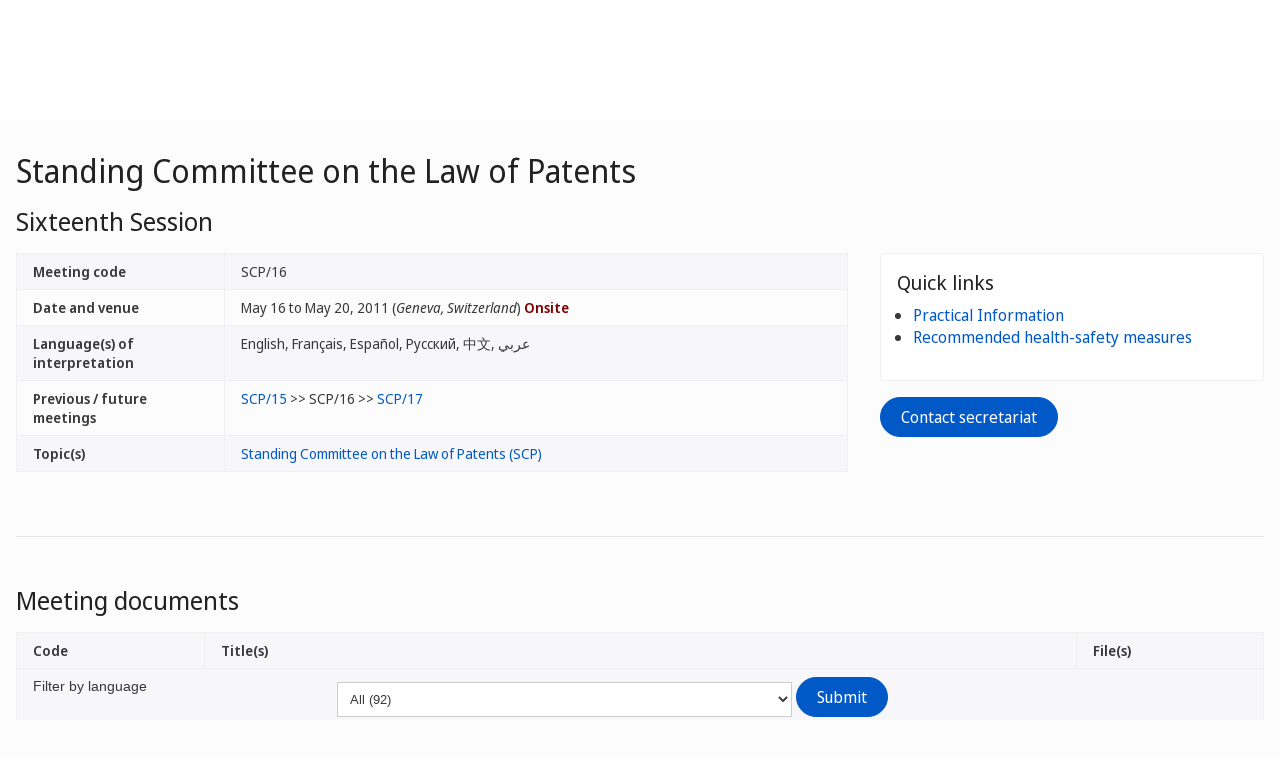

--- FILE ---
content_type: text/html;charset=UTF-8
request_url: https://www.wipo.int/meetings/en/details.jsp?meeting_id=22164
body_size: 58563
content:
<!doctype html>
<html class="no-js" lang="en">
<head><title>Standing Committee on the Law of Patents: Sixteenth Session</title><meta name="viewport" content="width=device-width, initial-scale=1.0">
<meta http-equiv="X-UA-Compatible" content="IE=edge,chrome=1">
<meta http-equiv="cleartype" content="on">
<meta http-equiv="Content-Type" content="text/html; charset=UTF-8">
<meta http-equiv="Content-Language" content="en">
<meta property="og:title" content="Standing Committee on the Law of Patents: Sixteenth Session" />
<meta property="og:description" content="" />
<meta property="og:image" content="https://www.wipo.int/export/system/modules/org.wipo.internet.rwd.templates/resources/images/logo-wipo.png" />
<meta property="og:type" content="website" />
<meta property="og:url" content="https://www.wipo.int/meetings/en/details.jsp?meeting_id=22164" />
<meta name="twitter:card" content="summary_large_image" />
<meta name="twitter:site" content="@WIPO">
<meta name="twitter:creator" content="@WIPO">
<meta name="twitter:title" content="Standing Committee on the Law of Patents: Sixteenth Session" />
<meta name="twitter:description" content="" />
<meta name="twitter:image" content="https://www.wipo.int/export/system/modules/org.wipo.internet.rwd.templates/resources/images/logo-wipo.png" />
<meta name="twitter:image:alt" content="Standing Committee on the Law of Patents: Sixteenth Session" /><link rel="icon" type="image/svg+xml" href="https://www.wipo.int/web-assets/images/favicon.svg">
<link rel="icon" type="image/png" sizes="192x192" href="https://www.wipo.int/web-assets/images/ulf-wipo-favicon-192.png">
<link rel="apple-touch-icon" sizes="180x180" href="https://www.wipo.int/web-assets/images/ulf-wipo-favicon-180.png">
<link rel="icon" type="image/png" sizes="48x48" href="https://www.wipo.int/web-assets/images/ulf-wipo-favicon-48.png">
<link rel="icon" type="image/png" sizes="32x32" href="https://www.wipo.int/web-assets/images/ulf-wipo-favicon-32.png">
<link rel="icon" type="image/png" sizes="16x16" href="https://www.wipo.int/web-assets/images/ulf-wipo-favicon-16.png">
<link rel="manifest" href="/site.webmanifest"><link rel="mask-icon" href="/safari-pinned-tab.svg" color="#314668"><meta name="msapplication-TileColor" content="#75839a"><meta name="theme-color" content="#75839a">
<link href="/rss/index.jsp?col=meetings" type="application/rss+xml" rel="alternate" title="Conferences, Meetings and Seminars"/><!-- css universal start -->
<link rel="stylesheet" href="/export/system/modules/org.wipo.internet.rwd.templates/resources/css/styles2016.css">
<link rel="stylesheet" href="/export/system/modules/org.wipo.internet.rwd.templates/resources/css/styles2016-universal.css">
<!-- css universal end -->
<link rel="stylesheet" href="/export/system/modules/org.wipo.internet.rwd.templates/resources/webfonts/ss-standard.css">
<!--[if (lt IE 9) & (!IEMobile)]>
<script src='/export/system/modules/org.wipo.internet.rwd.templates/resources/scripts/selectivizr-min.js'></script>
<link rel='stylesheet' href='/export/system/modules/org.wipo.internet.rwd.templates/resources/css/lte-ie8.css'>
<![endif]-->
<script src="/export/system/modules/org.wipo.internet.rwd.templates/resources/scripts/modernizr-2.6.2-min.js"></script>
<script src="/export/system/modules/org.wipo.internet.rwd.templates/resources/scripts/jquery-min.js"></script>
<style>
@font-face {
font-family: 'simplon';
font-weight: 400;
src: url("https://webcomponents.wipo.int/fonts/SimplonNorm-Regular-WebXL.eot");
src: url("https://webcomponents.wipo.int/fonts/SimplonNorm-Regular-WebXL.eot#iefix") format('embedded-opentype'),
url("https://webcomponents.wipo.int/fonts/SimplonNorm-Regular-WebXL.woff2") format('woff2'),
url("https://webcomponents.wipo.int/fonts/SimplonNorm-Regular-WebXL.woff") format('woff'),
url("https://webcomponents.wipo.int/fonts/SimplonNorm-Regular-WebXL.ttf") format('truetype'),
url("https://webcomponents.wipo.int/fonts/SimplonNorm-Regular-WebXL.svg#Font") format('svg')
}
@font-face {
font-family: 'simplon';
font-weight: 500;
src: url("https://webcomponents.wipo.int/fonts/SimplonNorm-Medium-WebXL.eot");
src: url("https://webcomponents.wipo.int/fonts/SimplonNorm-Medium-WebXL.eot#iefix") format('embedded-opentype'),
url("https://webcomponents.wipo.int/fonts/SimplonNorm-Medium-WebXL.woff2") format('woff2'),
url("https://webcomponents.wipo.int/fonts/SimplonNorm-Medium-WebXL.woff") format('woff'),
url("https://webcomponents.wipo.int/fonts/SimplonNorm-Medium-WebXL.ttf") format('truetype'),
url("https://webcomponents.wipo.int/fonts/SimplonNorm-Medium-WebXL.svg#Font") format('svg')
}
@font-face {
font-family: 'simplon';
font-weight: 700;
src: url("https://webcomponents.wipo.int/fonts/SimplonNorm-Bold-WebXL.eot");
src: url("https://webcomponents.wipo.int/fonts/SimplonNorm-Bold-WebXL.eot#iefix") format('embedded-opentype'),
url("https://webcomponents.wipo.int/fonts/SimplonNorm-Bold-WebXL.woff2") format('woff2'),
url("https://webcomponents.wipo.int/fonts/SimplonNorm-Bold-WebXL.woff") format('woff'),
url("https://webcomponents.wipo.int/fonts/SimplonNorm-Bold-WebXL.ttf") format('truetype'),
url("https://webcomponents.wipo.int/fonts/SimplonNorm-Bold-WebXL.svg#Font") format('svg')
}
</style>
<style>
.container {
	max-width: 80em;
	padding: 16px 16px }
</style>
<script type="module" src="https://cdnjs.wipo.int/universal-lf-webcomponents/latest/components/wipo-footer.js"></script>
<link rel="stylesheet" href="https://cdnjs.wipo.int/universal-lf-webcomponents/latest/style/footer.css">
<script src="https://webcomponents.wipo.int/polyfills/webcomponents-loader.js"></script>
<!-- script src="https://webcomponents.wipo.int/wipo-init/wipo-init.js"></script -->
<script src="https://webcomponents.wipo.int/wipo-navbar/wipo-navbar.js"></script>
<script type="text/javascript">
$(document).ready(function() {
	$("#la").change(function() {
		this.form.submit();
	});
});
</script><!-- Start Google Tag Manager -->
<script>
window.dataLayer = window.dataLayer || [];
function gtag(){dataLayer.push(arguments);}
gtag('consent', 'default', {
'ad_storage': 'granted',
'ad_user_data': 'denied',
'ad_personalization': 'denied',
'analytics_storage': 'granted'
});
</script>
<script>(function(w,d,s,l,i){w[l]=w[l]||[];w[l].push({'gtm.start':new Date().getTime(),event:'gtm.js'});var f=d.getElementsByTagName(s)[0],j=d.createElement(s),dl=l!='dataLayer'?'&l='+l:'';j.async=true;j.src='https://www.googletagmanager.com/gtm.js?id='+i+dl;f.parentNode.insertBefore(j,f);})(window,document,'script','dataLayer','GTM-P7RLS2');</script>
<!-- End Google Tag Manager -->
<!-- Start matomo -->
<script type="text/javascript" src="https://webcomponents.wipo.int/wipo-analytics/wipo-analytics-oj6DkAWh.js"></script>
<!-- End matomo -->
</head>
<body class="theme theme--blue" id="wipo-int"><!-- Google Tag Manager (noscript) removed--><!-- printOnly removed --><!-- header removed --><!-- hnav-tools removed --><!-- navbar start --><header class="container-navbar-outer">
<nav class="container-fluid container-fluid-max-xl"><wipo-navbar
full-mode
applicationLink = '/meetings/en/details.jsp'
applicationCategory = 'all'
language = 'en'
languageOptions = '[{"code": "ar","link": "/meetings/ar/details.jsp?meeting_id=22164"},
{"code": "en","link": "/meetings/en/details.jsp?meeting_id=22164"},
{"code": "es","link": "/meetings/es/details.jsp?meeting_id=22164"},
{"code": "fr","link": "/meetings/fr/details.jsp?meeting_id=22164"},
{"code": "ru","link": "/meetings/ru/details.jsp?meeting_id=22164"},
{"code": "zh","link": "/meetings/zh/details.jsp?meeting_id=22164"}]'
helpOptions = '[{
"code": "contact",
"link": "https://www3.wipo.int/contact/en/area.jsp?area=meetings",
"sameTab": "false"
}]'
customBreadcrumbs = '[{"itemName":"Meetings","itemURL":"/meetings/en/"}]'
>
<div style="background:black; height: 48px; width: 100%"></div>
</wipo-navbar></nav>
</header>
<div style="display: none">	
	<a href="https://www.wipo.int/about-ip/en/">About Intellectual Property</a>
	<a href="https://www.wipo.int/about-ip/en/index.html#training">IP Training</a>
	<a href="https://www.wipo.int/ip-outreach/en/tools/">IP Outreach</a>
	<a href="https://www.wipo.int/about-ip/en/#ip_for">IP for…</a>
	<a href="https://www.wipo.int/about-ip/en/#ip_and">IP and...</a>
	<a href="https://www.wipo.int/about-ip/en/#ip_in">IP in...</a>
	<a href="https://www.wipo.int/patents/en/patent-information.html">Patent & Technology Information</a>
	<a href="https://www.wipo.int/reference/en/#trademarks">Trademark Information</a>
	<a href="https://www.wipo.int/reference/en/#designs">Industrial Design Information</a>
	<a href="https://www.wipo.int/reference/en/#geographical">Geographical Indication Information</a>
	<a href="https://www.upov.int/">Plant Variety Information (UPOV)</a>
	<a href="https://www.wipo.int/reference/en/#legal">IP Laws, Treaties & Judgements</a>
	<a href="https://www.wipo.int/reference/en/#info">IP Resources</a>
	<a href="https://www.wipo.int/reference/en/#analysis">IP Reports</a>
	<a href="https://www.wipo.int/patents/en/protection.html">Patent Protection</a>
	<a href="https://www.wipo.int/trademarks/en/protection.html">Trademark Protection</a>
	<a href="https://www.wipo.int/designs/en/protection.html">Industrial Design Protection</a>
	<a href="https://www.wipo.int/geo_indications/en/protection.html">Geographical Indication Protection</a>
	<a href="https://www.upov.int/portal/index.html.en">Plant Variety Protection (UPOV)</a>
	<a href="https://www.wipo.int/amc/en/">IP Dispute Resolution</a>
	<a href="https://www.wipo.int/global_ip/en/activities/ip_office_business_solutions/">IP Office Business Solutions</a>
	<a href="https://www.wipo.int/finance/en/">Paying for IP Services</a>
	<a href="https://www.wipo.int/policy/en/">Negotiation & Decision-Making</a>
	<a href="https://www.wipo.int/cooperation/en/">Development Cooperation</a>
	<a href="https://www.wipo.int/patents/en/#technology">Innovation Support</a>
	<a href="https://www.wipo.int/cooperation/en/#ppp">Public-Private Partnerships</a>
	<a href="https://www.wipo.int/about-wipo/en/">The Organization</a>
	<a href="https://www.wipo.int/about-wipo/en/#working">Working with WIPO</a>
	<a href="https://www.wipo.int/about-wipo/en/#accountability">Accountability</a>
	<a href="https://www.wipo.int/patents/en/">Patents</a>
	<a href="https://www.wipo.int/trademarks/en/">Trademarks</a>
	<a href="https://www.wipo.int/designs/en/">Industrial Designs</a>
	<a href="https://www.wipo.int/geo_indications/en/">Geographical Indications</a>
	<a href="https://www.wipo.int/copyright/en/">Copyright</a>
	<a href="https://www.wipo.int/tradesecrets/en/">Trade Secrets</a>
	<a href="https://www.wipo.int/academy/en/">WIPO Academy</a>
	<a href="https://www.wipo.int/meetings/en/topic_type.jsp?group_id=242">Workshops & Seminars</a>
	<a href="https://www.wipo.int/ip-outreach/en/ipday/">World IP Day</a>
	<a href="https://www.wipo.int/wipo_magazine/en/">WIPO Magazine</a>
	<a href="https://www.wipo.int/enforcement/en/awareness-raising/">Raising Awareness</a>
	<a href="https://www.wipo.int/ipadvantage/en/">Case Studies & Success Stories</a>
	<a href="https://www.wipo.int/news/en/search.jsp">IP News</a>
	<a href="https://www.wipo.int/ip-outreach/en/awards/">WIPO Awards</a>
	<a href="https://www.wipo.int/sme/en/">Business</a>
	<a href="https://www.wipo.int/about-ip/en/universities_research/">Universities</a>
	<a href="https://www.wipo.int/tk/en/engagement.html">Indigenous Peoples</a>
	<a href="https://www.wipo.int/about-ip/en/judiciaries/">Judiciaries</a>
	<a href="https://www.wipo.int/tk/en/">Genetic Resources, Traditional Knowledge and Traditional Cultural Expressions</a>
	<a href="https://www.wipo.int/econ_stat/en/economics/">Economics</a>
	<a href="https://www.wipo.int/women-and-ip/en/">Gender Equality</a>
	<a href="https://www.wipo.int/policy/en/global_health/">Global Health</a>
	<a href="https://www.wipo.int/policy/en/climate_change/">Climate Change</a>
	<a href="https://www.wipo.int/ip-competition/en/">Competition Policy</a>
	<a href="https://www.wipo.int/sdgs/en/">Sustainable Development Goals</a>
	<a href="https://www.wipo.int/enforcement/en/">Enforcement</a>
	<a href="https://www.wipo.int/about-ip/en/frontier_technologies/">Frontier Technologies</a>
	<a href="https://www.wipo.int/ip-development/en/agenda/ip_mobile_apps/">Mobile Applications</a>
	<a href="https://www.wipo.int/sports/en/">Sports</a>
	<a href="https://www.wipo.int/sme/en/ip-tourism.html">Tourism</a>
	<a href="https://www.wipo.int/patentscope/en/">PATENTSCOPE</a>
	<a href="https://www.wipo.int/patents/en/patent-analytics.html">Patent Analytics</a>
	<a href="https://www.wipo.int/classifications/ipc/en/">International Patent Classification</a>
	<a href="https://www.wipo.int/ardi/en/">ARDI – Research for Innovation</a>
	<a href="https://www.wipo.int/aspi/en/">ASPI – Specialized Patent Information</a>
	<a href="https://www.wipo.int/reference/en/branddb/">Global Brand Database</a>
	<a href="https://www3.wipo.int/madrid/monitor/en/">Madrid Monitor</a>
	<a href="https://6ter.wipo.int/struct-search">Article 6ter Express Database</a>
	<a href="https://www.wipo.int/classifications/nice/en/">Nice Classification</a>
	<a href="https://www.wipo.int/classifications/vienna/en/">Vienna Classification</a>
	<a href="https://www.wipo.int/reference/en/designdb/">Global Design Database</a>
	<a href="https://www.wipo.int/haguebulletin/">International Designs Bulletin</a>
	<a href="https://www3.wipo.int/designdb/hague/en/index.jsp">Hague Express Database</a>
	<a href="https://www.wipo.int/classifications/locarno/en/">Locarno Classification</a>
	<a href="https://lisbon-express.wipo.int/">Lisbon Express Database</a>
	<a href="https://branddb.wipo.int/en/IPO-LISBON/quicksearch?by=brandName&v=&start=0&_=1676544734688">Global Brand Database for GIs</a>
	<a href="https://pluto.upov.int/">PLUTO Plant Variety Database</a>
	<a href="https://www.upov.int/genie/">GENIE Database</a>
	<a href="https://www.wipo.int/treaties/en/">WIPO-Administered Treaties</a>
	<a href="https://www.wipo.int/wipolex/en/">WIPO Lex - IP Laws, Treaties & Judgments</a>
	<a href="https://www.wipo.int/standards/en/">WIPO Standards</a>
	<a href="https://www.wipo.int/ipstats/en/">IP Statistics</a>
	<a href="https://www.wipo.int/reference/en/wipopearl/">WIPO Pearl (Terminology)</a>
	<a href="https://www.wipo.int/publications/en/">WIPO Publications</a>
	<a href="https://www.wipo.int/directory/en/">Country IP Profiles</a>
	<a href="https://www.wipo.int/library/en/">WIPO Knowledge Center</a>
	<a href="https://www.wipo.int/tech_trends/en/">WIPO Technology Trends</a>
	<a href="https://www.wipo.int/global_innovation_index/en/">Global Innovation Index</a>
	<a href="https://www.wipo.int/wipr/en/">World Intellectual Property Report</a>
	<a href="https://www.wipo.int/pct/en/">PCT – The International Patent System</a>
	<a href="https://pct.wipo.int/ePCT/">ePCT</a>
	<a href="https://www.wipo.int/budapest/en/">Budapest – The International Microorganism Deposit System</a>
	<a href="https://www.wipo.int/madrid/en/">Madrid – The International Trademark System</a>
	<a href="https://madrid.wipo.int/">eMadrid</a>
	<a href="https://www.wipo.int/article6ter/en/">Article 6ter (armorial bearings, flags, state emblems)</a>
	<a href="https://www.wipo.int/hague/en/">Hague – The International Design System</a>
	<a href="https://hague.wipo.int/">eHague</a>
	<a href="https://www.wipo.int/lisbon/en/">Lisbon – The International System of Appellations of Origin and Geographical Indications</a>
	<a href="https://lisbon-system.wipo.int/">eLisbon</a>
	<a href="https://www3.wipo.int/upovprisma">UPOV PRISMA</a>
	<a href="https://www.wipo.int/amc/en/#mediation">Mediation</a>
	<a href="https://www.wipo.int/amc/en/#arbitration">Arbitration</a>
	<a href="https://www.wipo.int/amc/en/#expert-determination">Expert Determination</a>
	<a href="https://www.wipo.int/amc/en/domains/">Domain Name Disputes</a>
	<a href="https://www.wipo.int/case/en/">Centralized Access to Search and Examination (CASE)</a>
	<a href="https://www.wipo.int/das/en/">Digital Access Service (DAS)</a>
	<a href="https://www3.wipo.int/epayweb/public/index.xhtml">WIPO Pay</a>
	<a href="https://www3.wipo.int/currentaccount/public/index.xhtml">Current Account at WIPO</a>
	<a href="https://www.wipo.int/about-wipo/en/assemblies/">WIPO Assemblies</a>
	<a href="https://www.wipo.int/policy/en/#bodies">Standing Committees</a>
	<a href="https://www.wipo.int/meetings/en/">Calendar of Meetings</a>
	<a href="https://www.wipo.int/meetings/en/archive.jsp">WIPO Official Documents</a>
	<a href="https://www.wipo.int/ip-development/en/agenda/">Development Agenda</a>
	<a href="https://www.wipo.int/cooperation/en/technical_assistance/">Technical Assistance</a>
	<a href="https://www.wipo.int/academy/en/training_institutions.html">IP Training Institutions</a>
	<a href="https://www.wipo.int/covid-19/en/">COVID-19 Support</a>
	<a href="https://www.wipo.int/ipstrategies/en/">National IP Strategies</a>
	<a href="https://www.wipo.int/ip-development/en/policy_legislative_assistance/">Policy & Legislative Advice</a>
	<a href="https://www.wipo.int/cooperation/en/south_south/">Cooperation Hub</a>
	<a href="https://www.wipo.int/tisc/en/">Technology and Innovation Support Centers (TISC)</a>
	<a href="https://www.wipo.int/technology-transfer/en/">Technology Transfer</a>
	<a href="https://www.wipo.int/iap/en/">Inventor Assistance Program</a>
	<a href="https://www3.wipo.int/wipogreen/en/">WIPO GREEN</a>
	<a href="https://www.wipo.int/pat-informed/en/">WIPO's Pat-INFORMED</a>
	<a href="https://www.accessiblebooksconsortium.org/en/web/abc/portal/index">Accessible Books Consortium</a>
	<a href="https://www.wipo.int/wipoforcreators/en/">WIPO for Creators</a>
	<a href="https://www.wipo.int/wipo-alert/en/">WIPO ALERT</a>
	<a href="https://www.wipo.int/members/en/">Member States</a>
	<a href="https://www.wipo.int/about-wipo/en/observers/">Observers</a>
	<a href="https://www.wipo.int/about-wipo/en/dg_tang/">Director General</a>
	<a href="https://www.wipo.int/about-wipo/en/activities_by_unit/">Activities by Unit</a>
	<a href="https://www.wipo.int/about-wipo/en/offices/">External Offices</a>
	<a href="https://www.wipo.int/jobs/en/">Job Vacancies</a>
	<a href="https://www.wipo.int/procurement/en/">Procurement</a>
	<a href="https://www.wipo.int/about-wipo/en/budget/">Results & Budget</a>
	<a href="https://www.wipo.int/about-wipo/en/budget/financial/">Financial Reporting</a>
	<a href="https://www.wipo.int/about-wipo/en/oversight/">Oversight</a>
</div><!-- navbar end --><div class="container">
<div class="wrap-outer">
<div class="wrap-inner"><!-- breadcrumb removed -->
<!-- content begin -->
<h1>Standing Committee on the Law of Patents</h1>
<h2>Sixteenth Session</h2>
<div class="content"><div class="main"><table class="table table-striped"><tr><td width="25%"><b>Meeting code</b></td><td width="75%">SCP/16</td></tr>
<tr><td width="25%"><b>Date and venue</b></td><td width="75%">May 16 to May 20, 2011 (<i>Geneva, Switzerland</i>)
 <strong><font color='maroon'>Onsite</font></strong></td></tr>
<tr><td><b>Language(s) of interpretation</b></td><td>English, Français, Español, Русский, 中文, عربي</td></tr>
<tr><td><b>Previous / future meetings</b></td><td><a href="details.jsp?meeting_id=19684">SCP/15</a> &gt;&gt; SCP/16 &gt;&gt; <a href="details.jsp?meeting_id=22209">SCP/17</a></td></tr>
<tr><td><b>Topic(s)</b></td><td><a href="/meetings/en/topic.jsp?group_id=61">Standing Committee on the Law of Patents (SCP)</a></td></tr>
</table></div><div class="complementary"><div class="box"><h3 class="box__header">Quick links</h3><ul class="dot__list">
<li><a href="/meetings/en/practical-information/">Practical Information</a></li>
<li><a href="/meetings/en/practical-information/index.html#covid19-measures">Recommended health-safety measures</a></li>
</ul></div>
<a class='btn call-to-action' target='_blank' href='https://www3.wipo.int/contact/en/area.jsp?area=conf_scp'>Contact secretariat</a></div></div><div id="docs" class="content line"><h2 id="mdocs">Meeting documents</h2>
<div class="stickyWrapper--0"><table class="table table-bordered table-striped" id="dTable"><tr><td colspan="4"><form class="form-horizontal" action="details.jsp#docs" method="get" id="filterForm" name="filterForm">
	<input type="hidden" name="meeting_id" value="22164">
	<fieldset>
	<div class="control-group"><label class="control-label" for="lang">Filter by language</label>
	<div class="controls"><select style="width: 50%;" name="la" id="la">
	<option value="all">All (92)</option><option value="EN">English (34)</option>
<option value="ES">Español (29)</option>
<option value="FR">Français (29)</option>
</select>
	<input class="btn call-to-action" value="Submit" type="submit"></div></div>
	</fieldset>
	</form>
	</td></tr>
	<thead><tr><th width="15%">Code</th><th colspan="2" width="70%">Title(s)</th><th width="15%">File(s)</th></tr></thead>
	<tbody><tr><td rowspan="3"><a href="doc_details.jsp?doc_id=160997">SCP/16/INF/2</a></td><td width="10%">English</td><td width="60%">Summary of the Experts' Study on Exclusions, Exceptions and Limitations (Document SCP/15/3)</td><td><a target="_blank" href="/edocs/mdocs/scp/en/scp_16/scp_16_inf_2.pdf"><img src="/export/sites/www/shared/images/icon/new/e_pdf.gif" alt="Summary of the Experts' Study on Exclusions, Exceptions and Limitations (Document SCP/15/3), Complete document (pdf)" border="0"></a> </td></tr>
<tr><td width="10%">Français</td><td width="60%">Résumé de l'étude sur les exclusions, exceptions et limitations réalisée par des expterts (document SCP/15/3)</td><td><a target="_blank" href="/edocs/mdocs/scp/fr/scp_16/scp_16_inf_2.pdf"><img src="/export/sites/www/shared/images/icon/new/e_pdf.gif" alt="Résumé de l'étude sur les exclusions, exceptions et limitations réalisée par des expterts (document SCP/15/3), Complete document (pdf)" border="0"></a> </td></tr>
<tr><td width="10%">Español</td><td width="60%">Resumen del estudio de expertos sobre exclusiones, excepciones y limitaciones (documento SCP/15/3)</td><td><a target="_blank" href="/edocs/mdocs/scp/es/scp_16/scp_16_inf_2.pdf"><img src="/export/sites/www/shared/images/icon/new/e_pdf.gif" alt="Resumen del estudio de expertos sobre exclusiones, excepciones y limitaciones (documento SCP/15/3), Complete document (pdf)" border="0"></a> </td></tr>
<tr><td rowspan="3"><a href="doc_details.jsp?doc_id=168738">SCP/16/1</a></td><td width="10%">English</td><td width="60%">Agenda</td><td><a target="_blank" href="/edocs/mdocs/scp/en/scp_16/scp_16_1.pdf"><img src="/export/sites/www/shared/images/icon/new/e_pdf.gif" alt="Agenda, Complete document (pdf)" border="0"></a> </td></tr>
<tr><td width="10%">Français</td><td width="60%">Ordre du jour</td><td><a target="_blank" href="/edocs/mdocs/scp/fr/scp_16/scp_16_1.pdf"><img src="/export/sites/www/shared/images/icon/new/e_pdf.gif" alt="Ordre du jour, Complete document (pdf)" border="0"></a> </td></tr>
<tr><td width="10%">Español</td><td width="60%">Orden del día</td><td><a target="_blank" href="/edocs/mdocs/scp/es/scp_16/scp_16_1.pdf"><img src="/export/sites/www/shared/images/icon/new/e_pdf.gif" alt="Orden del día, Complete document (pdf)" border="0"></a> </td></tr>
<tr><td rowspan="3"><a href="doc_details.jsp?doc_id=161380">SCP/16/2</a></td><td width="10%">English</td><td width="60%">Report on the International Patent System: Revised Annex II of Document SCP/12/3 Rev.2</td><td><a target="_blank" href="/edocs/mdocs/scp/en/scp_16/scp_16_2-main1.pdf"><img src="/export/sites/www/shared/images/icon/new/e_pdf.gif" alt="Report on the International Patent System: Revised Annex II of Document SCP/12/3 Rev.2, Main body of document 1 (pdf)" border="0"></a> <a target="_blank" href="/edocs/mdocs/scp/en/scp_16/scp_16_2-annex1.pdf"><img src="/export/sites/www/shared/images/icon/new/e_pdf.gif" alt="Report on the International Patent System: Revised Annex II of Document SCP/12/3 Rev.2, Annex 1 (pdf)" border="0"></a> </td></tr>
<tr><td width="10%">Français</td><td width="60%">Rapport sur le système international des brevets: annexe II révisée du documents SCPT/12/3 Rev.2</td><td><a target="_blank" href="/edocs/mdocs/scp/fr/scp_16/scp_16_2-main1.pdf"><img src="/export/sites/www/shared/images/icon/new/e_pdf.gif" alt="Rapport sur le système international des brevets: annexe II révisée du documents SCPT/12/3 Rev.2, Main body of document 1 (pdf)" border="0"></a> <a target="_blank" href="/edocs/mdocs/scp/fr/scp_16/scp_16_2-annex1.pdf"><img src="/export/sites/www/shared/images/icon/new/e_pdf.gif" alt="Rapport sur le système international des brevets: annexe II révisée du documents SCPT/12/3 Rev.2, Annex 1 (pdf)" border="0"></a> </td></tr>
<tr><td width="10%">Español</td><td width="60%">Informe sobre el sistema internacional de patentes: anexo II revisado del documento SCP/12/3 Rev.2</td><td><a target="_blank" href="/edocs/mdocs/scp/es/scp_16/scp_16_2-main1.pdf"><img src="/export/sites/www/shared/images/icon/new/e_pdf.gif" alt="Informe sobre el sistema internacional de patentes: anexo II revisado del documento SCP/12/3 Rev.2, Main body of document 1 (pdf)" border="0"></a> <a target="_blank" href="/edocs/mdocs/scp/es/scp_16/scp_16_2-annex1.pdf"><img src="/export/sites/www/shared/images/icon/new/e_pdf.gif" alt="Informe sobre el sistema internacional de patentes: anexo II revisado del documento SCP/12/3 Rev.2, Annex 1 (pdf)" border="0"></a> </td></tr>
<tr><td rowspan="3"><a href="doc_details.jsp?doc_id=160978">SCP/16/3</a></td><td width="10%">English</td><td width="60%">Draft Questionnaire on Exceptions and Limitations to Patent Rights</td><td><a target="_blank" href="/edocs/mdocs/scp/en/scp_16/scp_16_3.pdf"><img src="/export/sites/www/shared/images/icon/new/e_pdf.gif" alt="Draft Questionnaire on Exceptions and Limitations to Patent Rights, Complete document (pdf)" border="0"></a> </td></tr>
<tr><td width="10%">Français</td><td width="60%">Projet de questionnaire sur les exceptions et limitations relatives aux droits de brevet</td><td><a target="_blank" href="/edocs/mdocs/scp/fr/scp_16/scp_16_3.pdf"><img src="/export/sites/www/shared/images/icon/new/e_pdf.gif" alt="Projet de questionnaire sur les exceptions et limitations relatives aux droits de brevet, Complete document (pdf)" border="0"></a> </td></tr>
<tr><td width="10%">Español</td><td width="60%">Proyecto de cuestionario sobre excepciones y limitaciones a los derechos conferidos por las patentes</td><td><a target="_blank" href="/edocs/mdocs/scp/es/scp_16/scp_16_3.pdf"><img src="/export/sites/www/shared/images/icon/new/e_pdf.gif" alt="Proyecto de cuestionario sobre excepciones y limitaciones a los derechos conferidos por las patentes, Complete document (pdf)" border="0"></a> </td></tr>
<tr><td rowspan="3"><a href="doc_details.jsp?doc_id=167388">SCP/16/3 REV.</a></td><td width="10%">English</td><td width="60%">Draft Questionnaire on Exceptions and Limitations to Patent Rights</td><td><a target="_blank" href="/edocs/mdocs/scp/en/scp_16/scp_16_3_rev.pdf"><img src="/export/sites/www/shared/images/icon/new/e_pdf.gif" alt="Draft Questionnaire on Exceptions and Limitations to Patent Rights, Complete document (pdf)" border="0"></a> </td></tr>
<tr><td width="10%">Français</td><td width="60%">Projet de questionnaire sur les exceptions et limitations relatives aux droits de brevet</td><td><a target="_blank" href="/edocs/mdocs/scp/fr/scp_16/scp_16_3_rev.pdf"><img src="/export/sites/www/shared/images/icon/new/e_pdf.gif" alt="Projet de questionnaire sur les exceptions et limitations relatives aux droits de brevet, Complete document (pdf)" border="0"></a> </td></tr>
<tr><td width="10%">Español</td><td width="60%">Proyecto de cuestionario sobre excepciones y limitaciones a los derechos conferidos por las patentes</td><td><a target="_blank" href="/edocs/mdocs/scp/es/scp_16/scp_16_3_rev.pdf"><img src="/export/sites/www/shared/images/icon/new/e_pdf.gif" alt="Proyecto de cuestionario sobre excepciones y limitaciones a los derechos conferidos por las patentes, Complete document (pdf)" border="0"></a> </td></tr>
<tr><td rowspan="3"><a href="doc_details.jsp?doc_id=162804">SCP/16/4</a></td><td width="10%">English</td><td width="60%">Confidentiality of Communications Between Clients and their Patent Advisors</td><td><a target="_blank" href="/edocs/mdocs/scp/en/scp_16/scp_16_4.pdf"><img src="/export/sites/www/shared/images/icon/new/e_pdf.gif" alt="Confidentiality of Communications Between Clients and their Patent Advisors, Complete document (pdf)" border="0"></a> </td></tr>
<tr><td width="10%">Français</td><td width="60%">Confidentialité des communications entre client et conseiller en matière de brevets</td><td><a target="_blank" href="/edocs/mdocs/scp/fr/scp_16/scp_16_4.pdf"><img src="/export/sites/www/shared/images/icon/new/e_pdf.gif" alt="Confidentialité des communications entre client et conseiller en matière de brevets, Complete document (pdf)" border="0"></a> </td></tr>
<tr><td width="10%">Español</td><td width="60%">Confidencialidad de las comunicaciones entre clientes y sus asesores de patentes</td><td><a target="_blank" href="/edocs/mdocs/scp/es/scp_16/scp_16_4.pdf"><img src="/export/sites/www/shared/images/icon/new/e_pdf.gif" alt="Confidencialidad de las comunicaciones entre clientes y sus asesores de patentes, Complete document (pdf)" border="0"></a> </td></tr>
<tr><td rowspan="3"><a href="doc_details.jsp?doc_id=165377">SCP/16/4 REV.</a></td><td width="10%">English</td><td width="60%">Confidentiality of Communications Between Clients and their Patent Advisors</td><td><a target="_blank" href="/edocs/mdocs/scp/en/scp_16/scp_16_4_rev.pdf"><img src="/export/sites/www/shared/images/icon/new/e_pdf.gif" alt="Confidentiality of Communications Between Clients and their Patent Advisors, Complete document (pdf)" border="0"></a> </td></tr>
<tr><td width="10%">Français</td><td width="60%">Confidentialité des communications entre client et conseiller en matière de brevets</td><td><a target="_blank" href="/edocs/mdocs/scp/fr/scp_16/scp_16_4_rev.pdf"><img src="/export/sites/www/shared/images/icon/new/e_pdf.gif" alt="Confidentialité des communications entre client et conseiller en matière de brevets, Complete document (pdf)" border="0"></a> </td></tr>
<tr><td width="10%">Español</td><td width="60%">Confidencialidad de las comunicaciones entre clientes y sus asesores de patentes</td><td><a target="_blank" href="/edocs/mdocs/scp/es/scp_16/scp_16_4_rev.pdf"><img src="/export/sites/www/shared/images/icon/new/e_pdf.gif" alt="Confidencialidad de las comunicaciones entre clientes y sus asesores de patentes, Complete document (pdf)" border="0"></a> </td></tr>
<tr><td rowspan="3"><a href="doc_details.jsp?doc_id=162838">SCP/16/5</a></td><td width="10%">English</td><td width="60%">Proposal from the Delegations of Canada and the United Kingdom</td><td><a target="_blank" href="/edocs/mdocs/scp/en/scp_16/scp_16_5.pdf"><img src="/export/sites/www/shared/images/icon/new/e_pdf.gif" alt="Proposal from the Delegations of Canada and the United Kingdom, Complete document (pdf)" border="0"></a> </td></tr>
<tr><td width="10%">Français</td><td width="60%">Proposition des délégations du Canada et du Royaume-Uni</td><td><a target="_blank" href="/edocs/mdocs/scp/fr/scp_16/scp_16_5.pdf"><img src="/export/sites/www/shared/images/icon/new/e_pdf.gif" alt="Proposition des délégations du Canada et du Royaume-Uni, Complete document (pdf)" border="0"></a> </td></tr>
<tr><td width="10%">Español</td><td width="60%">Propuesta de las delegaciones del Canadá y el Reino Unido</td><td><a target="_blank" href="/edocs/mdocs/scp/es/scp_16/scp_16_5.pdf"><img src="/export/sites/www/shared/images/icon/new/e_pdf.gif" alt="Propuesta de las delegaciones del Canadá y el Reino Unido, Complete document (pdf)" border="0"></a> </td></tr>
<tr><td rowspan="3"><a href="doc_details.jsp?doc_id=163744">SCP/16/6</a></td><td width="10%">English</td><td width="60%">Accreditation of Observers</td><td><a target="_blank" href="/edocs/mdocs/scp/en/scp_16/scp_16_6.pdf"><img src="/export/sites/www/shared/images/icon/new/e_pdf.gif" alt="Accreditation of Observers, Complete document (pdf)" border="0"></a> </td></tr>
<tr><td width="10%">Français</td><td width="60%">Accréditation d'observateurs</td><td><a target="_blank" href="/edocs/mdocs/scp/fr/scp_16/scp_16_6.pdf"><img src="/export/sites/www/shared/images/icon/new/e_pdf.gif" alt="Accréditation d'observateurs, Complete document (pdf)" border="0"></a> </td></tr>
<tr><td width="10%">Español</td><td width="60%">Acreditación de observadores</td><td><a target="_blank" href="/edocs/mdocs/scp/es/scp_16/scp_16_6.pdf"><img src="/export/sites/www/shared/images/icon/new/e_pdf.gif" alt="Acreditación de observadores, Complete document (pdf)" border="0"></a> </td></tr>
<tr><td rowspan="3"><a href="doc_details.jsp?doc_id=167305">SCP/16/7</a></td><td width="10%">English</td><td width="60%">Proposal submitted by the Delegation of South Africa on behalf of the African Group and the Development Agenda Group</td><td><a target="_blank" href="/edocs/mdocs/scp/en/scp_16/scp_16_7.pdf"><img src="/export/sites/www/shared/images/icon/new/e_pdf.gif" alt="Proposal submitted by the Delegation of South Africa on behalf of the African Group and the Development Agenda Group, Complete document (pdf)" border="0"></a> </td></tr>
<tr><td width="10%">Français</td><td width="60%">Proposition présentée par la délégation de l’Afrique du Sud au nom du groupe des pays africains et du groupe du Plan d’action pour le développement </td><td><a target="_blank" href="/edocs/mdocs/scp/fr/scp_16/scp_16_7.pdf"><img src="/export/sites/www/shared/images/icon/new/e_pdf.gif" alt="Proposition présentée par la délégation de l’Afrique du Sud au nom du groupe des pays africains et du groupe du Plan d’action pour le développement , Complete document (pdf)" border="0"></a> </td></tr>
<tr><td width="10%">Español</td><td width="60%">Propuesta presentada por la Delegación de Sudáfrica en nombre del Grupo Africano y del Grupo de la Agenda para el Desarrollo</td><td><a target="_blank" href="/edocs/mdocs/scp/es/scp_16/scp_16_7.pdf"><img src="/export/sites/www/shared/images/icon/new/e_pdf.gif" alt="Propuesta presentada por la Delegación de Sudáfrica en nombre del Grupo Africano y del Grupo de la Agenda para el Desarrollo, Complete document (pdf)" border="0"></a> </td></tr>
<tr><td rowspan="3"><a href="doc_details.jsp?doc_id=168877">SCP/16/7 CORR.</a></td><td width="10%">English</td><td width="60%">Corrigendum:  Proposal submitted by the Delegation of South Africa on behalf of the African Group and the Development Agenda Group</td><td><a target="_blank" href="/edocs/mdocs/scp/en/scp_16/scp_16_7_corr.pdf"><img src="/export/sites/www/shared/images/icon/new/e_pdf.gif" alt="Corrigendum:  Proposal submitted by the Delegation of South Africa on behalf of the African Group and the Development Agenda Group, Complete document (pdf)" border="0"></a> </td></tr>
<tr><td width="10%">Français</td><td width="60%">Rectificatif : Proposition présentée par la délégation de l’Afrique du Sud au nom du groupe des pays africains et du groupe du Plan d’action pour le développement </td><td><a target="_blank" href="/edocs/mdocs/scp/fr/scp_16/scp_16_7_corr.pdf"><img src="/export/sites/www/shared/images/icon/new/e_pdf.gif" alt="Rectificatif : Proposition présentée par la délégation de l’Afrique du Sud au nom du groupe des pays africains et du groupe du Plan d’action pour le développement , Complete document (pdf)" border="0"></a> </td></tr>
<tr><td width="10%">Español</td><td width="60%">Corrección:  Propuesta presentada por la Delegación de Sudáfrica en nombre del Grupo Africano y del Grupo de la Agenda para el Desarrollo</td><td><a target="_blank" href="/edocs/mdocs/scp/es/scp_16/scp_16_7_corr.pdf"><img src="/export/sites/www/shared/images/icon/new/e_pdf.gif" alt="Corrección:  Propuesta presentada por la Delegación de Sudáfrica en nombre del Grupo Africano y del Grupo de la Agenda para el Desarrollo, Complete document (pdf)" border="0"></a> </td></tr>
<tr><td rowspan="3"><a href="doc_details.jsp?doc_id=168739">SCP/16/8</a></td><td width="10%">English</td><td width="60%">Summary by the Chair</td><td><a target="_blank" href="/edocs/mdocs/scp/en/scp_16/scp_16_8.pdf"><img src="/export/sites/www/shared/images/icon/new/e_pdf.gif" alt="Summary by the Chair, Complete document (pdf)" border="0"></a> </td></tr>
<tr><td width="10%">Français</td><td width="60%">Résumé présenté par le président</td><td><a target="_blank" href="/edocs/mdocs/scp/fr/scp_16/scp_16_8.pdf"><img src="/export/sites/www/shared/images/icon/new/e_pdf.gif" alt="Résumé présenté par le président, Complete document (pdf)" border="0"></a> </td></tr>
<tr><td width="10%">Español</td><td width="60%">Resumen del Presidente</td><td><a target="_blank" href="/edocs/mdocs/scp/es/scp_16/scp_16_8.pdf"><img src="/export/sites/www/shared/images/icon/new/e_pdf.gif" alt="Resumen del Presidente, Complete document (pdf)" border="0"></a> </td></tr>
<tr><td rowspan="3"><a href="doc_details.jsp?doc_id=192518">SCP/16/9</a></td><td width="10%">English</td><td width="60%">Report</td><td><a target="_blank" href="/edocs/mdocs/scp/en/scp_16/scp_16_9.pdf"><img src="/export/sites/www/shared/images/icon/new/e_pdf.gif" alt="Report, Complete document (pdf)" border="0"></a> </td></tr>
<tr><td width="10%">Français</td><td width="60%">Rapport</td><td><a target="_blank" href="/edocs/mdocs/scp/fr/scp_16/scp_16_9.pdf"><img src="/export/sites/www/shared/images/icon/new/e_pdf.gif" alt="Rapport, Complete document (pdf)" border="0"></a> </td></tr>
<tr><td width="10%">Español</td><td width="60%">Informe</td><td><a target="_blank" href="/edocs/mdocs/scp/es/scp_16/scp_16_9.pdf"><img src="/export/sites/www/shared/images/icon/new/e_pdf.gif" alt="Informe, Complete document (pdf)" border="0"></a> </td></tr>
</tbody>
	</table></div></div><div class="content"><h2 id="other_docs">Other related documents</h2>
<table class="table table-bordered table-striped"><thead>
<tr><th width="15%"></th><th colspan="2" width="70%">Title(s)</th><th width="15%">File(s)</th></tr></thead>
<tbody><tr><td rowspan="3"><a href="doc_details.jsp?doc_id=160949">SCP/16/REF/SCP/12/3 REV.2</a><td width="10%">English</td><td width="60%">SCP/12/3 Rev.2 - Report on the International Patent System</td><td><a target="_blank" href="/edocs/mdocs/scp/en/scp_16/scp_16_ref_scp_12_3_rev_2-main1.pdf"><img src="/export/sites/www/shared/images/icon/new/e_pdf.gif" alt="SCP/12/3 Rev.2 - Report on the International Patent System, Main body of document 1 (pdf)" border="0"></a> <a target="_blank" href="/edocs/mdocs/scp/en/scp_16/scp_16_ref_scp_12_3_rev_2-annex1.pdf"><img src="/export/sites/www/shared/images/icon/new/e_pdf.gif" alt="SCP/12/3 Rev.2 - Report on the International Patent System, Annex 1 (pdf)" border="0"></a> <a target="_blank" href="/edocs/mdocs/scp/en/scp_16/scp_16_ref_scp_12_3_rev_2-annex2.pdf"><img src="/export/sites/www/shared/images/icon/new/e_pdf.gif" alt="SCP/12/3 Rev.2 - Report on the International Patent System, Annex 2 (pdf)" border="0"></a> <a target="_blank" href="/edocs/mdocs/scp/en/scp_16/scp_16_ref_scp_12_3_rev_2-annex3.pdf"><img src="/export/sites/www/shared/images/icon/new/e_pdf.gif" alt="SCP/12/3 Rev.2 - Report on the International Patent System, Annex 3 (pdf)" border="0"></a> </td></tr>
<tr><td width="10%">Français</td><td width="60%">SCP/12/3 Rev.2 - Rapport sur le système international des brevets</td><td><a target="_blank" href="/edocs/mdocs/scp/fr/scp_16/scp_16_ref_scp_12_3_rev_2-main1.pdf"><img src="/export/sites/www/shared/images/icon/new/e_pdf.gif" alt="SCP/12/3 Rev.2 - Rapport sur le système international des brevets, Main body of document 1 (pdf)" border="0"></a> <a target="_blank" href="/edocs/mdocs/scp/fr/scp_16/scp_16_ref_scp_12_3_rev_2-annex1.pdf"><img src="/export/sites/www/shared/images/icon/new/e_pdf.gif" alt="SCP/12/3 Rev.2 - Rapport sur le système international des brevets, Annex 1 (pdf)" border="0"></a> <a target="_blank" href="/edocs/mdocs/scp/fr/scp_16/scp_16_ref_scp_12_3_rev_2-annex2.pdf"><img src="/export/sites/www/shared/images/icon/new/e_pdf.gif" alt="SCP/12/3 Rev.2 - Rapport sur le système international des brevets, Annex 2 (pdf)" border="0"></a> <a target="_blank" href="/edocs/mdocs/scp/fr/scp_16/scp_16_ref_scp_12_3_rev_2-annex3.pdf"><img src="/export/sites/www/shared/images/icon/new/e_pdf.gif" alt="SCP/12/3 Rev.2 - Rapport sur le système international des brevets, Annex 3 (pdf)" border="0"></a> </td></tr>
<tr><td width="10%">Español</td><td width="60%">SCP/12/3 Rev.2 - Informe sobre el sistema internacional de patentes</td><td><a target="_blank" href="/edocs/mdocs/scp/es/scp_16/scp_16_ref_scp_12_3_rev_2-main1.pdf"><img src="/export/sites/www/shared/images/icon/new/e_pdf.gif" alt="SCP/12/3 Rev.2 - Informe sobre el sistema internacional de patentes, Main body of document 1 (pdf)" border="0"></a> <a target="_blank" href="/edocs/mdocs/scp/es/scp_16/scp_16_ref_scp_12_3_rev_2-annex1.pdf"><img src="/export/sites/www/shared/images/icon/new/e_pdf.gif" alt="SCP/12/3 Rev.2 - Informe sobre el sistema internacional de patentes, Annex 1 (pdf)" border="0"></a> <a target="_blank" href="/edocs/mdocs/scp/es/scp_16/scp_16_ref_scp_12_3_rev_2-annex2.pdf"><img src="/export/sites/www/shared/images/icon/new/e_pdf.gif" alt="SCP/12/3 Rev.2 - Informe sobre el sistema internacional de patentes, Annex 2 (pdf)" border="0"></a> <a target="_blank" href="/edocs/mdocs/scp/es/scp_16/scp_16_ref_scp_12_3_rev_2-annex3.pdf"><img src="/export/sites/www/shared/images/icon/new/e_pdf.gif" alt="SCP/12/3 Rev.2 - Informe sobre el sistema internacional de patentes, Annex 3 (pdf)" border="0"></a> </td></tr>
<tr><td rowspan="3"><a href="doc_details.jsp?doc_id=161197">SCP/16/REF/SCP/13/3</a><td width="10%">English</td><td width="60%">SCP/13/3 - Exclusions from Patentable Subject Matter and Exceptions and Limitations to the Rights</td><td><a target="_blank" href="/edocs/mdocs/scp/en/scp_16/scp_16_ref_scp_13_3.pdf"><img src="/export/sites/www/shared/images/icon/new/e_pdf.gif" alt="SCP/13/3 - Exclusions from Patentable Subject Matter and Exceptions and Limitations to the Rights, Complete document (pdf)" border="0"></a> </td></tr>
<tr><td width="10%">Français</td><td width="60%">SCP/13/3 - Exclusion de la brevetabilité et exceptions et limitations relatives aux droits</td><td><a target="_blank" href="/edocs/mdocs/scp/fr/scp_16/scp_16_ref_scp_13_3.pdf"><img src="/export/sites/www/shared/images/icon/new/e_pdf.gif" alt="SCP/13/3 - Exclusion de la brevetabilité et exceptions et limitations relatives aux droits, Complete document (pdf)" border="0"></a> </td></tr>
<tr><td width="10%">Español</td><td width="60%">SCP/13/3 - Exclusiones de la materia patentable y excepciones y limitaciones a los derechos conferidos por las patentes</td><td><a target="_blank" href="/edocs/mdocs/scp/es/scp_16/scp_16_ref_scp_13_3.pdf"><img src="/export/sites/www/shared/images/icon/new/e_pdf.gif" alt="SCP/13/3 - Exclusiones de la materia patentable y excepciones y limitaciones a los derechos conferidos por las patentes, Complete document (pdf)" border="0"></a> </td></tr>
<tr><td rowspan="3"><a href="doc_details.jsp?doc_id=161217">SCP/16/REF/SCP/13/4</a><td width="10%">English</td><td width="60%">SCP/13/4 - The Client-Attorney Privilege</td><td><a target="_blank" href="/edocs/mdocs/scp/en/scp_16/scp_16_ref_scp_13_4.pdf"><img src="/export/sites/www/shared/images/icon/new/e_pdf.gif" alt="SCP/13/4 - The Client-Attorney Privilege, Complete document (pdf)" border="0"></a> </td></tr>
<tr><td width="10%">Français</td><td width="60%">SCP/13/4 - Le privilège du secret professionnel</td><td><a target="_blank" href="/edocs/mdocs/scp/fr/scp_16/scp_16_ref_scp_13_4.pdf"><img src="/export/sites/www/shared/images/icon/new/e_pdf.gif" alt="SCP/13/4 - Le privilège du secret professionnel, Complete document (pdf)" border="0"></a> </td></tr>
<tr><td width="10%">Español</td><td width="60%">SCP/13/4 - La prerrogativa del secreto profesional en la relación cliente-abogado</td><td><a target="_blank" href="/edocs/mdocs/scp/es/scp_16/scp_16_ref_scp_13_4.pdf"><img src="/export/sites/www/shared/images/icon/new/e_pdf.gif" alt="SCP/13/4 - La prerrogativa del secreto profesional en la relación cliente-abogado, Complete document (pdf)" border="0"></a> </td></tr>
<tr><td rowspan="3"><a href="doc_details.jsp?doc_id=161063">SCP/16/REF/SCP/14/2</a><td width="10%">English</td><td width="60%">SCP/14/2 - The Client-Patent Advisor Privilege</td><td><a target="_blank" href="/edocs/mdocs/scp/en/scp_16/scp_16_ref_scp_14_2.pdf"><img src="/export/sites/www/shared/images/icon/new/e_pdf.gif" alt="SCP/14/2 - The Client-Patent Advisor Privilege, Complete document (pdf)" border="0"></a> </td></tr>
<tr><td width="10%">Français</td><td width="60%">SCP/14/2 - Le secret des communications entre client et conseil en brevets</td><td><a target="_blank" href="/edocs/mdocs/scp/fr/scp_16/scp_16_ref_scp_14_2.pdf"><img src="/export/sites/www/shared/images/icon/new/e_pdf.gif" alt="SCP/14/2 - Le secret des communications entre client et conseil en brevets, Complete document (pdf)" border="0"></a> </td></tr>
<tr><td width="10%">Español</td><td width="60%">SCP/14/2 - La prerrogativa del secreto profesional en la relación cliente-asesor de patentes</td><td><a target="_blank" href="/edocs/mdocs/scp/es/scp_16/scp_16_ref_scp_14_2.pdf"><img src="/export/sites/www/shared/images/icon/new/e_pdf.gif" alt="SCP/14/2 - La prerrogativa del secreto profesional en la relación cliente-asesor de patentes, Complete document (pdf)" border="0"></a> </td></tr>
<tr><td rowspan="3"><a href="doc_details.jsp?doc_id=160948">SCP/16/REF/SCP/14/4</a><td width="10%">English</td><td width="60%">SCP/14/4 - Transfer of Technology</td><td><a target="_blank" href="/edocs/mdocs/scp/en/scp_16/scp_16_ref_scp_14_4.pdf"><img src="/export/sites/www/shared/images/icon/new/e_pdf.gif" alt="SCP/14/4 - Transfer of Technology, Complete document (pdf)" border="0"></a> </td></tr>
<tr><td width="10%">Français</td><td width="60%">SCP/14/4 - Transfert de technologie</td><td><a target="_blank" href="/edocs/mdocs/scp/fr/scp_16/scp_16_ref_scp_14_4.pdf"><img src="/export/sites/www/shared/images/icon/new/e_pdf.gif" alt="SCP/14/4 - Transfert de technologie, Complete document (pdf)" border="0"></a> </td></tr>
<tr><td width="10%">Español</td><td width="60%">SCP/14/4 - La transferencia de tecnología</td><td><a target="_blank" href="/edocs/mdocs/scp/es/scp_16/scp_16_ref_scp_14_4.pdf"><img src="/export/sites/www/shared/images/icon/new/e_pdf.gif" alt="SCP/14/4 - La transferencia de tecnología, Complete document (pdf)" border="0"></a> </td></tr>
<tr><td rowspan="3"><a href="doc_details.jsp?doc_id=160985">SCP/16/REF/SCP/14/5</a><td width="10%">English</td><td width="60%">SCP/14/5 - Opposition Systems</td><td><a target="_blank" href="/edocs/mdocs/scp/en/scp_16/scp_16_ref_scp_14_5.pdf"><img src="/export/sites/www/shared/images/icon/new/e_pdf.gif" alt="SCP/14/5 - Opposition Systems, Complete document (pdf)" border="0"></a> </td></tr>
<tr><td width="10%">Français</td><td width="60%">SCP/14/5 - Systèmes d'oppostion</td><td><a target="_blank" href="/edocs/mdocs/scp/fr/scp_16/scp_16_ref_scp_14_5.pdf"><img src="/export/sites/www/shared/images/icon/new/e_pdf.gif" alt="SCP/14/5 - Systèmes d'oppostion, Complete document (pdf)" border="0"></a> </td></tr>
<tr><td width="10%">Español</td><td width="60%">SCP/14/5 - Procedimientos de oposición</td><td><a target="_blank" href="/edocs/mdocs/scp/es/scp_16/scp_16_ref_scp_14_5.pdf"><img src="/export/sites/www/shared/images/icon/new/e_pdf.gif" alt="SCP/14/5 - Procedimientos de oposición, Complete document (pdf)" border="0"></a> </td></tr>
<tr><td rowspan="3"><a href="doc_details.jsp?doc_id=161078">SCP/16/REF/SCP/14/7</a><td width="10%">English</td><td width="60%">SCP/14/7 - Proposal from Brazil</td><td><a target="_blank" href="/edocs/mdocs/scp/en/scp_16/scp_16_ref_scp_14_7.pdf"><img src="/export/sites/www/shared/images/icon/new/e_pdf.gif" alt="SCP/14/7 - Proposal from Brazil, Complete document (pdf)" border="0"></a> </td></tr>
<tr><td width="10%">Français</td><td width="60%">SCP/14/7 - Proposition du Brésil</td><td><a target="_blank" href="/edocs/mdocs/scp/fr/scp_16/scp_16_ref_scp_14_7.pdf"><img src="/export/sites/www/shared/images/icon/new/e_pdf.gif" alt="SCP/14/7 - Proposition du Brésil, Complete document (pdf)" border="0"></a> </td></tr>
<tr><td width="10%">Español</td><td width="60%">SCP/14/7 - Propuesta del Brasil</td><td><a target="_blank" href="/edocs/mdocs/scp/es/scp_16/scp_16_ref_scp_14_7.pdf"><img src="/export/sites/www/shared/images/icon/new/e_pdf.gif" alt="SCP/14/7 - Propuesta del Brasil, Complete document (pdf)" border="0"></a> </td></tr>
<tr><td rowspan="3"><a href="doc_details.jsp?doc_id=154817">SCP/16/REF/SCP/15/3</a><td width="10%">English</td><td width="60%">SCP/15/3 - Experts' Study on Exclusions from Patentable Subject Matter and Exceptions and Limitations to the Rights</td><td><a target="_blank" href="/edocs/mdocs/scp/en/scp_16/scp_16_ref_scp_15_3-main1.pdf"><img src="/export/sites/www/shared/images/icon/new/e_pdf.gif" alt="SCP/15/3 - Experts' Study on Exclusions from Patentable Subject Matter and Exceptions and Limitations to the Rights, Main body of document 1 (pdf)" border="0"></a> <a target="_blank" href="/edocs/mdocs/scp/en/scp_16/scp_16_ref_scp_15_3-annex1.pdf"><img src="/export/sites/www/shared/images/icon/new/e_pdf.gif" alt="SCP/15/3 - Experts' Study on Exclusions from Patentable Subject Matter and Exceptions and Limitations to the Rights, Annex 1 (pdf)" border="0"></a> <a target="_blank" href="/edocs/mdocs/scp/en/scp_16/scp_16_ref_scp_15_3-annex2.pdf"><img src="/export/sites/www/shared/images/icon/new/e_pdf.gif" alt="SCP/15/3 - Experts' Study on Exclusions from Patentable Subject Matter and Exceptions and Limitations to the Rights, Annex 2 (pdf)" border="0"></a> <a target="_blank" href="/edocs/mdocs/scp/en/scp_16/scp_16_ref_scp_15_3-annex3.pdf"><img src="/export/sites/www/shared/images/icon/new/e_pdf.gif" alt="SCP/15/3 - Experts' Study on Exclusions from Patentable Subject Matter and Exceptions and Limitations to the Rights, Annex 3 (pdf)" border="0"></a> <a target="_blank" href="/edocs/mdocs/scp/en/scp_16/scp_16_ref_scp_15_3-annex4.pdf"><img src="/export/sites/www/shared/images/icon/new/e_pdf.gif" alt="SCP/15/3 - Experts' Study on Exclusions from Patentable Subject Matter and Exceptions and Limitations to the Rights, Annex 4 (pdf)" border="0"></a> <a target="_blank" href="/edocs/mdocs/scp/en/scp_16/scp_16_ref_scp_15_3-annex5.pdf"><img src="/export/sites/www/shared/images/icon/new/e_pdf.gif" alt="SCP/15/3 - Experts' Study on Exclusions from Patentable Subject Matter and Exceptions and Limitations to the Rights, Annex 5 (pdf)" border="0"></a> <a target="_blank" href="/edocs/mdocs/scp/en/scp_16/scp_16_ref_scp_15_3-annex6.pdf"><img src="/export/sites/www/shared/images/icon/new/e_pdf.gif" alt="SCP/15/3 - Experts' Study on Exclusions from Patentable Subject Matter and Exceptions and Limitations to the Rights, Annex 6 (pdf)" border="0"></a> </td></tr>
<tr><td width="10%">Français</td><td width="60%">SCP/15/3 - Étude sur les exclusions de la brevetabilité et les exceptions et limitations relatives aux droits réalisée par des experts</td><td><a target="_blank" href="/edocs/mdocs/scp/fr/scp_16/scp_16_ref_scp_15_3-main1.pdf"><img src="/export/sites/www/shared/images/icon/new/e_pdf.gif" alt="SCP/15/3 - Étude sur les exclusions de la brevetabilité et les exceptions et limitations relatives aux droits réalisée par des experts, Main body of document 1 (pdf)" border="0"></a> <a target="_blank" href="/edocs/mdocs/scp/fr/scp_16/scp_16_ref_scp_15_3-annex1.pdf"><img src="/export/sites/www/shared/images/icon/new/e_pdf.gif" alt="SCP/15/3 - Étude sur les exclusions de la brevetabilité et les exceptions et limitations relatives aux droits réalisée par des experts, Annex 1 (pdf)" border="0"></a> </td></tr>
<tr><td width="10%">Español</td><td width="60%">SCP/15/3 - Estudio de expertos sobre exclusiones de la materia patentable y excepciones y limitaciones a los derechos conferidos por las patentes</td><td><a target="_blank" href="/edocs/mdocs/scp/es/scp_16/scp_16_ref_scp_15_3-main1.pdf"><img src="/export/sites/www/shared/images/icon/new/e_pdf.gif" alt="SCP/15/3 - Estudio de expertos sobre exclusiones de la materia patentable y excepciones y limitaciones a los derechos conferidos por las patentes, Main body of document 1 (pdf)" border="0"></a> <a target="_blank" href="/edocs/mdocs/scp/es/scp_16/scp_16_ref_scp_15_3-annex1.pdf"><img src="/export/sites/www/shared/images/icon/new/e_pdf.gif" alt="SCP/15/3 - Estudio de expertos sobre exclusiones de la materia patentable y excepciones y limitaciones a los derechos conferidos por las patentes, Annex 1 (pdf)" border="0"></a> </td></tr>
<tr><td rowspan="3"><a href="doc_details.jsp?doc_id=154837">SCP/16/REF/SCP/15/4</a><td width="10%">English</td><td width="60%">SCP/15/4 - Corrigendum of Documents: SCP/13/3 and 4 and SCP/14/2, 3 and 5</td><td><a target="_blank" href="/edocs/mdocs/scp/en/scp_16/scp_16_ref_scp_15_4.pdf"><img src="/export/sites/www/shared/images/icon/new/e_pdf.gif" alt="SCP/15/4 - Corrigendum of Documents: SCP/13/3 and 4 and SCP/14/2, 3 and 5, Complete document (pdf)" border="0"></a> </td></tr>
<tr><td width="10%">Français</td><td width="60%">SCP/15/4 - Rectificatif concernant les documents SCP/13/3 et 4 et SCP/14/2, 3 et 5</td><td><a target="_blank" href="/edocs/mdocs/scp/fr/scp_16/scp_16_ref_scp_15_4.pdf"><img src="/export/sites/www/shared/images/icon/new/e_pdf.gif" alt="SCP/15/4 - Rectificatif concernant les documents SCP/13/3 et 4 et SCP/14/2, 3 et 5, Complete document (pdf)" border="0"></a> </td></tr>
<tr><td width="10%">Español</td><td width="60%">SCP/15/4 - Corrección de los documentos SCP/13/3, SCP/13/4, SCP/14/2, SCP/14/3 y SCP/14/5</td><td><a target="_blank" href="/edocs/mdocs/scp/es/scp_16/scp_16_ref_scp_15_4.pdf"><img src="/export/sites/www/shared/images/icon/new/e_pdf.gif" alt="SCP/15/4 - Corrección de los documentos SCP/13/3, SCP/13/4, SCP/14/2, SCP/14/3 y SCP/14/5, Complete document (pdf)" border="0"></a> </td></tr>
<tr><td rowspan="3"><a href="doc_details.jsp?doc_id=154798">SCP/16/REF/SCP/15/4 ADD.</a><td width="10%">English</td><td width="60%">SCP/15/4 Add. - Addendum to corrigendum of documents: SCP/13/3 and SCP/14/2, 3 and 5</td><td><a target="_blank" href="/edocs/mdocs/scp/en/scp_16/scp_16_ref_scp_15_4_add.pdf"><img src="/export/sites/www/shared/images/icon/new/e_pdf.gif" alt="SCP/15/4 Add. - Addendum to corrigendum of documents: SCP/13/3 and SCP/14/2, 3 and 5, Complete document (pdf)" border="0"></a> </td></tr>
<tr><td width="10%">Français</td><td width="60%">SCP/15/4 Add. - Addifif au rectificatif concernant les documents SCP/13/3 et SCP/14/2, 3 et 5</td><td><a target="_blank" href="/edocs/mdocs/scp/fr/scp_16/scp_16_ref_scp_15_4_add.pdf"><img src="/export/sites/www/shared/images/icon/new/e_pdf.gif" alt="SCP/15/4 Add. - Addifif au rectificatif concernant les documents SCP/13/3 et SCP/14/2, 3 et 5, Complete document (pdf)" border="0"></a> </td></tr>
<tr><td width="10%">Español</td><td width="60%">SCP/15/4 Add. - Adenda al documento de corrección de los documentos SCP/13/3 y SCP/14/2, 3 y 5</td><td><a target="_blank" href="/edocs/mdocs/scp/es/scp_16/scp_16_ref_scp_15_4_add.pdf"><img src="/export/sites/www/shared/images/icon/new/e_pdf.gif" alt="SCP/15/4 Add. - Adenda al documento de corrección de los documentos SCP/13/3 y SCP/14/2, 3 y 5, Complete document (pdf)" border="0"></a> </td></tr>
<tr><td rowspan="3"><a href="doc_details.jsp?doc_id=165339">SCP/14/4 REV.</a><td width="10%">English</td><td width="60%">Transfer of Technology</td><td><a target="_blank" href="/edocs/mdocs/scp/en/scp_16/scp_14_4_rev.pdf"><img src="/export/sites/www/shared/images/icon/new/e_pdf.gif" alt="Transfer of Technology, Complete document (pdf)" border="0"></a> </td></tr>
<tr><td width="10%">Français</td><td width="60%">Transfert de technologie</td><td><a target="_blank" href="/edocs/mdocs/scp/fr/scp_16/scp_14_4_rev.pdf"><img src="/export/sites/www/shared/images/icon/new/e_pdf.gif" alt="Transfert de technologie, Complete document (pdf)" border="0"></a> </td></tr>
<tr><td width="10%">Español</td><td width="60%">La transferencia de tecnología</td><td><a target="_blank" href="/edocs/mdocs/scp/es/scp_16/scp_14_4_rev.pdf"><img src="/export/sites/www/shared/images/icon/new/e_pdf.gif" alt="La transferencia de tecnología, Complete document (pdf)" border="0"></a> </td></tr>
</tbody>
</table></div>
<script>
$(document).ready( function(){
$('.nav-breadcrumb li.active').removeClass('active');
$('ul.nav-breadcrumb').append('<li class="active"><a href="/meetings/en/details.jsp?meeting_id=22164">SCP/16</a></li>');
	var events1 = [["16/5/2011",'SCP/16','','',''],
["17/5/2011",'SCP/16','','',''],
["18/5/2011",'SCP/16','','',''],
["19/5/2011",'SCP/16','','',''],
["20/5/2011",'SCP/16','','','']];
	$('#wipo_cal1').m_calendar({
		events: events1,
		month: 4,
		year: 2011,
		days: ["Mo", "Tu", "We", "Th", "Fr", "Sa", "Su"],
		months: ["January","February","March","April","May","June","July","August","September","October","November","December"]
	});
});
</script><!-- content end -->
</div><!-- wrap-inner -->
</div><!-- wrap-outer -->
</div><!-- container -->
<div class="container-footer-outer">
<div class="container-footer-inner">
<wipo-footer id="footer"> 
<span slot="contact">https://www3.wipo.int/contact/en/area.jsp?area=meetings</span>
<span slot="media">https://www.wipo.int/pressroom/en/</span>
<span slot="terms">https://www.wipo.int/tools/en/disclaim.html</span>
<span slot="privacy">https://www.wipo.int/en/web/privacy-policy/</span>
<span slot="accessibility">https://www.wipo.int/en/web/accessibility/</span>
<span slot="sitemap">https://www.wipo.int/tools/en/sitemap.html</span>
<span slot="newsletters">https://www3.wipo.int/newsletters/en/</span>
<span slot="podcast">https://www.wipo.int/en/web/podcasts/</span>
<span slot="rss-feed">https://www.wipo.int/news/en/</span>
</wipo-footer>
</div></div>
<script src='/export/system/modules/org.wipo.internet.rwd.templates/resources/scripts/plugins2016-min.js'></script>
<script src='/export/system/modules/org.wipo.internet.rwd.templates/resources/scripts/main2016-min.js'></script>
<script src='/export/system/modules/org.wipo.internet.rwd.templates/resources/webfonts/ss-standard.js'></script>
<script src='/export/system/modules/org.wipo.internet.rwd.templates/resources/scripts/wipo.js'></script></body></html>


--- FILE ---
content_type: text/css
request_url: https://www.wipo.int/export/system/modules/org.wipo.internet.rwd.templates/resources/css/styles2016-universal.css
body_size: 5942
content:
@charset "utf-8";
/* CSS Document */
/* Font */
body{
	background:#fcfcfc;
	font-family: "Noto Sans Display", "Noto Sans", "Arial", "Helvetica Neue", "Helvetica",sans-serif ;
	font-size:16px ;
	color:#393939 ;
	font-weight: 400 ;
}
.container-navbar-outer {
   background-color: #FFFFFF;
}
.container-fluid.container-fluid-max-xl  {
    max-width: 80em;
	margin: 0 auto;
	padding: 0 16px;
}
.container-footer-outer {
   background-color: #EFEFEF;
}
.container-footer-inner {
    max-width: 80em;
	margin: 0 auto;
	padding: 0 16px;
}
.wrap-outer {
  margin-top: 16px;
}
p {
    font-weight: 400 ;
}
b, strong {
  font-weight: 600;
}
.lead, .media-body p.lead {
    font-size: 20px;
}
h1, .h1 {
    font-size: 32px ;
	font-weight: 400 ;
	color: #222222;
}
h2, .h2 {
    font-size: 25px ;
    font-weight: 400 ;
	color: #222222;
}
h3, .h3 {
    font-size: 20px ;
	color: #222222;
    font-weight: 400 ;
}
h4, .h4 {
    font-size: 18px ;
	color: #222222;
    font-weight: 400 ;
}
.listing__title, .group__header {
    font-size: 18px ;
    font-weight: normal;
}
a {
    color: #0059C6  ;
    text-decoration: none;
}
a:hover {
    color: #0059C6 ;
    text-decoration: underline;
    text-decoration-color: #0059C6;
	text-decoration-thickness: 1px ;
    text-underline-offset: 4px;
}

h1 > a, h2 > a, h3 > a, h4 > a, h5 > a, h6 > a {
    color: #0059C6 ;
    text-decoration: none;
	font-weight: 400 ;
}

ul.dividers {
    font-size: 16px ;
}
.dividers li {
  border-bottom: 1px solid #F0F0F0;
  padding-bottom: 8px;
  margin-bottom: 8px;
}
.nav-breadcrumb a{
    text-decoration: none ;
	color: #666666 ;
}
.nav-breadcrumb a:hover {
	color: #000000 ;
}

/* Buttons */
.btn, form .btn, .call-to-action, button .call-to-action, button.btn {
    border-radius: 50px ;
    background-color: #0059C6 ;
    padding-left: 20px ;
    padding-right: 20px ;
	border-color: #0059C6 ;
	color: #FFFFFF ;
}
.call-to-action:hover, form .btn:hover, button.btn:hover {
	color: #FFFFFF ;
	background-color: #0059C6 ;
	text-decoration: none ;
}
.btn-info, button.btn-info {
    border-radius: 50px ;
    color: #0059C6 ;
    padding-left: 20px ;
    padding-right: 20px ;
	background-color: #FFFFFF ;
	border: 1px solid #E6E6E6 ;
}
.btn-info:hover {
	background-color: #FFFFFF ;
	border: 1px solid #0059C6 ;
}

.btn, .btn:visited {
    font-weight: 400 ;
	font-size: 16px ;
}
form .btn, form .btn:visited, form .btn-primary, form .btn-primary:visited, button.btn, button.btn:visited, button.btn-primary, button.btn-primary:visited, .call-to-action, .call-to-action:visited {
   font-family: "Noto Sans Display", "Noto Sans", "Arial","Helvetica Neue","Helvetica",sans-serif ;
}

/* Images */
img {
	
	-webkit-transition: .2s ease-in-out;
	transition: .2s ease-in-out;
	border-radius: 4px ;
}
a:hover img {
    filter:brightness (1.15)
}
figure .credit {
    bottom: 6px ;
    left: 6px ;
    background-color: rgba(0,0,0,0.5) ;
	border-radius: 4px;
}

/* Box */
.box {
    background-color: #FFFFFF;
	border-radius: 4px;
	border: 1px solid #f0f0f0;
}

/* Line */
.line {
    border-top: 1px solid #e6e6e6 ;
}
hr {
  margin: 24px 0;
  border-top: 1px solid #e6e6e6 ;
}

/* iFrame */
.embedtool iframe, .embedtool object, .embedtool embed {
    border-radius: 4px ;
}
/* On this page */
.nav__on-this-page {
  margin-top: 2px;
  margin-bottom: 8px;
  text-decoration: none;
}

/* Accordion */
.accordion__heading .accordion__toggle {
  font-weight: 500;
    text-decoration: none;
}
.accordion__toggle.collapsed::before {
  border-color: transparent transparent transparent #0059c6;
}
/* Tabs */
.nav-tabs {
    border-bottom: 0;
}
.nav-tabs > li > a {
  padding: 8px 16px;
    color: #000000;
}
.nav-tabs > .active > a, .nav-tabs > .active > a:hover {
  color: #222222;
  background-color: #F0F5FC;
  background-image: none;
  border-bottom: 2px solid #0059c6;
  border-bottom-color: #0059c6;
  text-decoration: none;
    border-top: 0px;
    border-left:0;
    border-right:0;
}
/* Tables */
.table-bordered {
  border: 1px solid #f0f0f0;
  background: #fff;
}
.table-striped tr:nth-child(2n+1) td, .table-striped tr:nth-child(2n+1) th {
  background-color: #f7f7fa;
}
.table th, .table td {
  border-top: 1px solid #f0f0f0;
  border-left: 1px solid #f0f0f0;
  border: 1px solid #f0f0f0;
}
.table thead th {
  vertical-align: bottom;
  border: 1px solid #f0f0f0;
}
/* Dropdown */
.dropdown-menu {
  border: 1px solid transparent;
  box-shadow: 0 5px 10px rgba(0,0,0,0.2);
}
.dropdown-menu > li > a {
  padding: 8px 16px;
  color: #222222;
    text-decoration: none;
}
.dropdown-menu > li > a:hover, .dropdown-menu > li > a:focus {
  background-color: #faf7f7;
}
/* Flexslider */
.flex-control-paging li a.flex-active {
  background: #0059C6;
}
/* News*/
.listing :last-child, .listing__item :last-child, .group__item :last-child {
  margin-bottom: 0;
}
.listing, .listing__item, .group__item {
  border-bottom: 1px solid #f0f0f0;
}

.alert--warning {
  border-color: #f0f0f0;
  border-left: 2px solid #FD7E14;
}
.alert {
  padding: 8px 16px;
  margin-bottom: 16px;
  background-color: #ffffff;
  color: #222222;
  border-radius: 4px;
    border: 1px solid #f0f0f0;
    border-left: 2px solid #17a2b8;
}

.gsc-control-cse {
  font-family: "Noto Sans Display", "Noto Sans", "Arial","Helvetica Neue","Helvetica",sans-serif ;
  border-color: #fcfcfc;
  background-color: #fcfcfc;
  border: 1px solid #fcfcfc;
}

.gs-webResult.gs-result a.gs-title:link, .gs-webResult.gs-result a.gs-title:link b, .gs-imageResult a.gs-title:link, .gs-imageResult a.gs-title:link b {
  color: #222;
    font-weight: 500;
}
.gs-webResult div.gs-visibleUrl {
  color: #0059c6;
}

.gsc-webResult.gsc-result, .gsc-results .gsc-imageResult {
  border-color: #fcfcfc;
  background-color: #fcfcfc;
}
